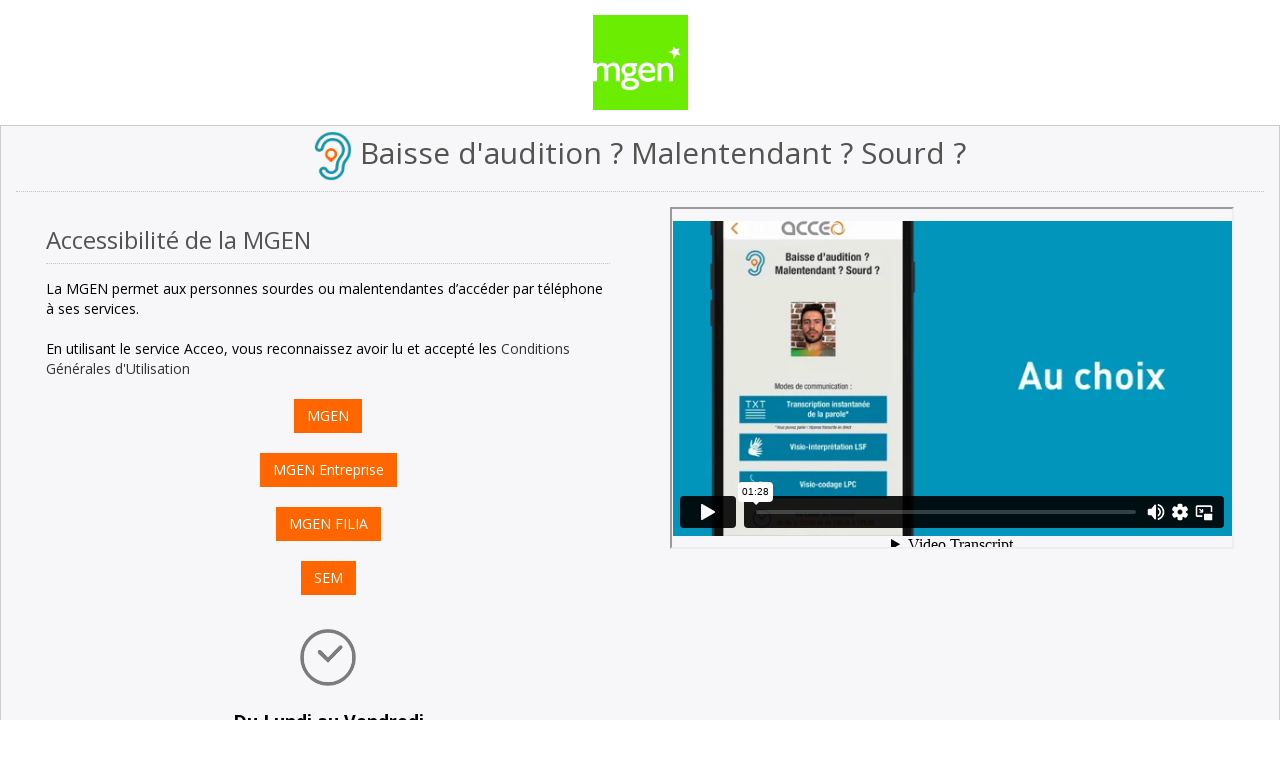

--- FILE ---
content_type: text/html; charset=UTF-8
request_url: https://player.vimeo.com/video/208100193?color=e89a3e&embedparameter=value&dnt=true
body_size: 6732
content:
<!DOCTYPE html>
<html lang="en">
<head>
  <meta charset="utf-8">
  <meta name="viewport" content="width=device-width,initial-scale=1,user-scalable=yes">
  
  <link rel="canonical" href="https://player.vimeo.com/video/208100193">
  <meta name="googlebot" content="noindex,indexifembedded">
  
  
  <title>Baisse d&#39;audition, sourd ou malentendant ? Acceo, l&#39;application qui facilite votre quotidien on Vimeo</title>
  <style>
      body, html, .player, .fallback {
          overflow: hidden;
          width: 100%;
          height: 100%;
          margin: 0;
          padding: 0;
      }
      .fallback {
          
              background-color: transparent;
          
      }
      .player.loading { opacity: 0; }
      .fallback iframe {
          position: fixed;
          left: 0;
          top: 0;
          width: 100%;
          height: 100%;
      }
  </style>
  <link rel="modulepreload" href="https://f.vimeocdn.com/p/4.46.25/js/player.module.js" crossorigin="anonymous">
  <link rel="modulepreload" href="https://f.vimeocdn.com/p/4.46.25/js/vendor.module.js" crossorigin="anonymous">
  <link rel="preload" href="https://f.vimeocdn.com/p/4.46.25/css/player.css" as="style">
</head>

<body>


<div class="vp-placeholder">
    <style>
        .vp-placeholder,
        .vp-placeholder-thumb,
        .vp-placeholder-thumb::before,
        .vp-placeholder-thumb::after {
            position: absolute;
            top: 0;
            bottom: 0;
            left: 0;
            right: 0;
        }
        .vp-placeholder {
            visibility: hidden;
            width: 100%;
            max-height: 100%;
            height: calc(720 / 1280 * 100vw);
            max-width: calc(1280 / 720 * 100vh);
            margin: auto;
        }
        .vp-placeholder-carousel {
            display: none;
            background-color: #000;
            position: absolute;
            left: 0;
            right: 0;
            bottom: -60px;
            height: 60px;
        }
    </style>

    

    
        <style>
            .vp-placeholder-thumb {
                overflow: hidden;
                width: 100%;
                max-height: 100%;
                margin: auto;
            }
            .vp-placeholder-thumb::before,
            .vp-placeholder-thumb::after {
                content: "";
                display: block;
                filter: blur(7px);
                margin: 0;
                background: url(https://i.vimeocdn.com/video/798981638-e44ab8719fc18b7df3cfefda9a36a8389277c0065501547201c73bac42ba11c9-d?mw=80&q=85) 50% 50% / contain no-repeat;
            }
            .vp-placeholder-thumb::before {
                 
                margin: -30px;
            }
        </style>
    

    <div class="vp-placeholder-thumb"></div>
    <div class="vp-placeholder-carousel"></div>
    <script>function placeholderInit(t,h,d,s,n,o){var i=t.querySelector(".vp-placeholder"),v=t.querySelector(".vp-placeholder-thumb");if(h){var p=function(){try{return window.self!==window.top}catch(a){return!0}}(),w=200,y=415,r=60;if(!p&&window.innerWidth>=w&&window.innerWidth<y){i.style.bottom=r+"px",i.style.maxHeight="calc(100vh - "+r+"px)",i.style.maxWidth="calc("+n+" / "+o+" * (100vh - "+r+"px))";var f=t.querySelector(".vp-placeholder-carousel");f.style.display="block"}}if(d){var e=new Image;e.onload=function(){var a=n/o,c=e.width/e.height;if(c<=.95*a||c>=1.05*a){var l=i.getBoundingClientRect(),g=l.right-l.left,b=l.bottom-l.top,m=window.innerWidth/g*100,x=window.innerHeight/b*100;v.style.height="calc("+e.height+" / "+e.width+" * "+m+"vw)",v.style.maxWidth="calc("+e.width+" / "+e.height+" * "+x+"vh)"}i.style.visibility="visible"},e.src=s}else i.style.visibility="visible"}
</script>
    <script>placeholderInit(document,  false ,  true , "https://i.vimeocdn.com/video/798981638-e44ab8719fc18b7df3cfefda9a36a8389277c0065501547201c73bac42ba11c9-d?mw=80\u0026q=85",  1280 ,  720 );</script>
</div>

<div id="player" class="player"></div>
<script>window.playerConfig = {"cdn_url":"https://f.vimeocdn.com","vimeo_api_url":"api.vimeo.com","request":{"files":{"dash":{"cdns":{"akfire_interconnect_quic":{"avc_url":"https://vod-adaptive-ak.vimeocdn.com/exp=1769093495~acl=%2F9563dec5-a9da-4ff1-afb0-238eb648dc2e%2Fpsid%3Df49d1b888d379727015a61785ef73787fbbbe17b5a14b09e8ff3135828e1bdf6%2F%2A~hmac=0d7c9f061bb31bc35cca5be491cb6545f3b76ae3c4c507f598638c7d2a718e12/9563dec5-a9da-4ff1-afb0-238eb648dc2e/psid=f49d1b888d379727015a61785ef73787fbbbe17b5a14b09e8ff3135828e1bdf6/v2/playlist/av/primary/playlist.json?omit=av1-hevc\u0026pathsig=8c953e4f~_9acvJSibgbSy_tz_cVqW-Fal0cUqiEI6W7LkpKPfs4\u0026r=dXM%3D\u0026rh=2BX8Zc","origin":"gcs","url":"https://vod-adaptive-ak.vimeocdn.com/exp=1769093495~acl=%2F9563dec5-a9da-4ff1-afb0-238eb648dc2e%2Fpsid%3Df49d1b888d379727015a61785ef73787fbbbe17b5a14b09e8ff3135828e1bdf6%2F%2A~hmac=0d7c9f061bb31bc35cca5be491cb6545f3b76ae3c4c507f598638c7d2a718e12/9563dec5-a9da-4ff1-afb0-238eb648dc2e/psid=f49d1b888d379727015a61785ef73787fbbbe17b5a14b09e8ff3135828e1bdf6/v2/playlist/av/primary/playlist.json?pathsig=8c953e4f~_9acvJSibgbSy_tz_cVqW-Fal0cUqiEI6W7LkpKPfs4\u0026r=dXM%3D\u0026rh=2BX8Zc"},"fastly_skyfire":{"avc_url":"https://skyfire.vimeocdn.com/1769093495-0x2b35715d4370c0772fc1d086a58e407a9963a05d/9563dec5-a9da-4ff1-afb0-238eb648dc2e/psid=f49d1b888d379727015a61785ef73787fbbbe17b5a14b09e8ff3135828e1bdf6/v2/playlist/av/primary/playlist.json?omit=av1-hevc\u0026pathsig=8c953e4f~_9acvJSibgbSy_tz_cVqW-Fal0cUqiEI6W7LkpKPfs4\u0026r=dXM%3D\u0026rh=2BX8Zc","origin":"gcs","url":"https://skyfire.vimeocdn.com/1769093495-0x2b35715d4370c0772fc1d086a58e407a9963a05d/9563dec5-a9da-4ff1-afb0-238eb648dc2e/psid=f49d1b888d379727015a61785ef73787fbbbe17b5a14b09e8ff3135828e1bdf6/v2/playlist/av/primary/playlist.json?pathsig=8c953e4f~_9acvJSibgbSy_tz_cVqW-Fal0cUqiEI6W7LkpKPfs4\u0026r=dXM%3D\u0026rh=2BX8Zc"}},"default_cdn":"akfire_interconnect_quic","separate_av":true,"streams":[{"profile":"164","id":"0dc2eea2-2486-43fc-bc96-42a2fe69ab02","fps":30,"quality":"360p"},{"profile":"174","id":"2a605083-e484-41ea-96fb-21fa5ee94729","fps":30,"quality":"720p"},{"profile":"139","id":"b72208f7-d3ec-40c1-ac74-87a1e28a0db0","fps":30,"quality":"240p"},{"profile":"165","id":"09ebe8d4-8895-418d-8776-af076a1b7089","fps":30,"quality":"540p"}],"streams_avc":[{"profile":"164","id":"0dc2eea2-2486-43fc-bc96-42a2fe69ab02","fps":30,"quality":"360p"},{"profile":"174","id":"2a605083-e484-41ea-96fb-21fa5ee94729","fps":30,"quality":"720p"},{"profile":"139","id":"b72208f7-d3ec-40c1-ac74-87a1e28a0db0","fps":30,"quality":"240p"},{"profile":"165","id":"09ebe8d4-8895-418d-8776-af076a1b7089","fps":30,"quality":"540p"}]},"hls":{"cdns":{"akfire_interconnect_quic":{"avc_url":"https://vod-adaptive-ak.vimeocdn.com/exp=1769093495~acl=%2F9563dec5-a9da-4ff1-afb0-238eb648dc2e%2Fpsid%3Df49d1b888d379727015a61785ef73787fbbbe17b5a14b09e8ff3135828e1bdf6%2F%2A~hmac=0d7c9f061bb31bc35cca5be491cb6545f3b76ae3c4c507f598638c7d2a718e12/9563dec5-a9da-4ff1-afb0-238eb648dc2e/psid=f49d1b888d379727015a61785ef73787fbbbe17b5a14b09e8ff3135828e1bdf6/v2/playlist/av/primary/playlist.m3u8?locale=fr\u0026omit=av1-hevc-opus\u0026pathsig=8c953e4f~_qlnd-BxLMl7DOZjEsiZQAMJm1H6Is--FC789JcNp1o\u0026r=dXM%3D\u0026rh=2BX8Zc\u0026sf=fmp4","origin":"gcs","url":"https://vod-adaptive-ak.vimeocdn.com/exp=1769093495~acl=%2F9563dec5-a9da-4ff1-afb0-238eb648dc2e%2Fpsid%3Df49d1b888d379727015a61785ef73787fbbbe17b5a14b09e8ff3135828e1bdf6%2F%2A~hmac=0d7c9f061bb31bc35cca5be491cb6545f3b76ae3c4c507f598638c7d2a718e12/9563dec5-a9da-4ff1-afb0-238eb648dc2e/psid=f49d1b888d379727015a61785ef73787fbbbe17b5a14b09e8ff3135828e1bdf6/v2/playlist/av/primary/playlist.m3u8?locale=fr\u0026omit=opus\u0026pathsig=8c953e4f~_qlnd-BxLMl7DOZjEsiZQAMJm1H6Is--FC789JcNp1o\u0026r=dXM%3D\u0026rh=2BX8Zc\u0026sf=fmp4"},"fastly_skyfire":{"avc_url":"https://skyfire.vimeocdn.com/1769093495-0x2b35715d4370c0772fc1d086a58e407a9963a05d/9563dec5-a9da-4ff1-afb0-238eb648dc2e/psid=f49d1b888d379727015a61785ef73787fbbbe17b5a14b09e8ff3135828e1bdf6/v2/playlist/av/primary/playlist.m3u8?locale=fr\u0026omit=av1-hevc-opus\u0026pathsig=8c953e4f~_qlnd-BxLMl7DOZjEsiZQAMJm1H6Is--FC789JcNp1o\u0026r=dXM%3D\u0026rh=2BX8Zc\u0026sf=fmp4","origin":"gcs","url":"https://skyfire.vimeocdn.com/1769093495-0x2b35715d4370c0772fc1d086a58e407a9963a05d/9563dec5-a9da-4ff1-afb0-238eb648dc2e/psid=f49d1b888d379727015a61785ef73787fbbbe17b5a14b09e8ff3135828e1bdf6/v2/playlist/av/primary/playlist.m3u8?locale=fr\u0026omit=opus\u0026pathsig=8c953e4f~_qlnd-BxLMl7DOZjEsiZQAMJm1H6Is--FC789JcNp1o\u0026r=dXM%3D\u0026rh=2BX8Zc\u0026sf=fmp4"}},"default_cdn":"akfire_interconnect_quic","separate_av":true},"progressive":[{"profile":"164","width":640,"height":360,"mime":"video/mp4","fps":30,"url":"https://vod-progressive-ak.vimeocdn.com/exp=1769093495~acl=%2Fvimeo-prod-skyfire-std-us%2F01%2F1620%2F8%2F208100193%2F1363744722.mp4~hmac=ad7ca345ae37cef2bfaae89786a5e4d0ee7eba827ce9cd213ef696b7d454e296/vimeo-prod-skyfire-std-us/01/1620/8/208100193/1363744722.mp4","cdn":"akamai_interconnect","quality":"360p","id":"0dc2eea2-2486-43fc-bc96-42a2fe69ab02","origin":"gcs"},{"profile":"174","width":1280,"height":720,"mime":"video/mp4","fps":30,"url":"https://vod-progressive-ak.vimeocdn.com/exp=1769093495~acl=%2Fvimeo-prod-skyfire-std-us%2F01%2F1620%2F8%2F208100193%2F1363744717.mp4~hmac=889a211ce5cb9b962e133d43c0c42df6cd153f8be00cd723eeadfd7c4615416e/vimeo-prod-skyfire-std-us/01/1620/8/208100193/1363744717.mp4","cdn":"akamai_interconnect","quality":"720p","id":"2a605083-e484-41ea-96fb-21fa5ee94729","origin":"gcs"},{"profile":"139","width":426,"height":240,"mime":"video/mp4","fps":30,"url":"https://vod-progressive-ak.vimeocdn.com/exp=1769093495~acl=%2Fvimeo-prod-skyfire-std-us%2F01%2F1620%2F8%2F208100193%2F1363744730.mp4~hmac=20de641ed82b2c410160d184043e094dd6d39af6f885d2e94853bcd308a9f9d1/vimeo-prod-skyfire-std-us/01/1620/8/208100193/1363744730.mp4","cdn":"akamai_interconnect","quality":"240p","id":"b72208f7-d3ec-40c1-ac74-87a1e28a0db0","origin":"gcs"},{"profile":"165","width":960,"height":540,"mime":"video/mp4","fps":30,"url":"https://vod-progressive-ak.vimeocdn.com/exp=1769093495~acl=%2Fvimeo-prod-skyfire-std-us%2F01%2F1620%2F8%2F208100193%2F1363744725.mp4~hmac=a3415b67e50fec6bfd8c92fe84d08af4f3830e0dcc87aa56751f30659d0bd327/vimeo-prod-skyfire-std-us/01/1620/8/208100193/1363744725.mp4","cdn":"akamai_interconnect","quality":"540p","id":"09ebe8d4-8895-418d-8776-af076a1b7089","origin":"gcs"}]},"file_codecs":{"av1":[],"avc":["0dc2eea2-2486-43fc-bc96-42a2fe69ab02","2a605083-e484-41ea-96fb-21fa5ee94729","b72208f7-d3ec-40c1-ac74-87a1e28a0db0","09ebe8d4-8895-418d-8776-af076a1b7089"],"hevc":{"dvh1":[],"hdr":[],"sdr":[]}},"lang":"en","referrer":"https://app.acce-o.fr/client/mgen","cookie_domain":".vimeo.com","signature":"4703ea9b7e2f2e8d94d90465b37c864e","timestamp":1769089895,"expires":3600,"thumb_preview":{"url":"https://videoapi-sprites.vimeocdn.com/video-sprites/image/06aa655e-b24c-4807-b887-3137e9ff47db.0.jpeg?ClientID=sulu\u0026Expires=1769093414\u0026Signature=c6174ce1d450a3cff578b8a1f539e6b502759bf9","height":2880,"width":4260,"frame_height":240,"frame_width":426,"columns":10,"frames":120},"currency":"USD","session":"26d520122ad27520065e7b1a041e027e72951e7d1769089895","cookie":{"volume":1,"quality":null,"hd":0,"captions":null,"transcript":null,"captions_styles":{"color":null,"fontSize":null,"fontFamily":null,"fontOpacity":null,"bgOpacity":null,"windowColor":null,"windowOpacity":null,"bgColor":null,"edgeStyle":null},"audio_language":null,"audio_kind":null,"qoe_survey_vote":0},"build":{"backend":"31e9776","js":"4.46.25"},"urls":{"js":"https://f.vimeocdn.com/p/4.46.25/js/player.js","js_base":"https://f.vimeocdn.com/p/4.46.25/js","js_module":"https://f.vimeocdn.com/p/4.46.25/js/player.module.js","js_vendor_module":"https://f.vimeocdn.com/p/4.46.25/js/vendor.module.js","locales_js":{"de-DE":"https://f.vimeocdn.com/p/4.46.25/js/player.de-DE.js","en":"https://f.vimeocdn.com/p/4.46.25/js/player.js","es":"https://f.vimeocdn.com/p/4.46.25/js/player.es.js","fr-FR":"https://f.vimeocdn.com/p/4.46.25/js/player.fr-FR.js","ja-JP":"https://f.vimeocdn.com/p/4.46.25/js/player.ja-JP.js","ko-KR":"https://f.vimeocdn.com/p/4.46.25/js/player.ko-KR.js","pt-BR":"https://f.vimeocdn.com/p/4.46.25/js/player.pt-BR.js","zh-CN":"https://f.vimeocdn.com/p/4.46.25/js/player.zh-CN.js"},"ambisonics_js":"https://f.vimeocdn.com/p/external/ambisonics.min.js","barebone_js":"https://f.vimeocdn.com/p/4.46.25/js/barebone.js","chromeless_js":"https://f.vimeocdn.com/p/4.46.25/js/chromeless.js","three_js":"https://f.vimeocdn.com/p/external/three.rvimeo.min.js","hive_sdk":"https://f.vimeocdn.com/p/external/hive-sdk.js","hive_interceptor":"https://f.vimeocdn.com/p/external/hive-interceptor.js","proxy":"https://player.vimeo.com/static/proxy.html","css":"https://f.vimeocdn.com/p/4.46.25/css/player.css","chromeless_css":"https://f.vimeocdn.com/p/4.46.25/css/chromeless.css","fresnel":"https://arclight.vimeo.com/add/player-stats","player_telemetry_url":"https://arclight.vimeo.com/player-events","telemetry_base":"https://lensflare.vimeo.com"},"flags":{"plays":1,"dnt":1,"autohide_controls":0,"preload_video":"metadata_on_hover","qoe_survey_forced":0,"ai_widget":0,"ecdn_delta_updates":0,"disable_mms":0,"check_clip_skipping_forward":0},"country":"US","client":{"ip":"3.147.64.50"},"ab_tests":{"cross_origin_texttracks":{"group":"variant","track":false,"data":null}},"atid":"814120979.1769089895","ai_widget_signature":"dfefa46598ffbe67227da3fa49cffba1e985d660b4137164943a6e4136bb5ca1_1769093495","config_refresh_url":"https://player.vimeo.com/video/208100193/config/request?atid=814120979.1769089895\u0026expires=3600\u0026referrer=https%3A%2F%2Fapp.acce-o.fr%2Fclient%2Fmgen\u0026session=26d520122ad27520065e7b1a041e027e72951e7d1769089895\u0026signature=4703ea9b7e2f2e8d94d90465b37c864e\u0026time=1769089895\u0026v=1"},"player_url":"player.vimeo.com","video":{"id":208100193,"title":"Baisse d'audition, sourd ou malentendant ? Acceo, l'application qui facilite votre quotidien","width":1280,"height":720,"duration":88,"url":"https://vimeo.com/208100193","share_url":"https://vimeo.com/208100193","embed_code":"\u003ciframe title=\"vimeo-player\" src=\"https://player.vimeo.com/video/208100193?h=d13ccbbaa7\" width=\"640\" height=\"360\" frameborder=\"0\" referrerpolicy=\"strict-origin-when-cross-origin\" allow=\"autoplay; fullscreen; picture-in-picture; clipboard-write; encrypted-media; web-share\"   allowfullscreen\u003e\u003c/iframe\u003e","default_to_hd":0,"privacy":"anybody","embed_permission":"public","thumbnail_url":"https://i.vimeocdn.com/video/798981638-e44ab8719fc18b7df3cfefda9a36a8389277c0065501547201c73bac42ba11c9-d","owner":{"id":14134553,"name":"AcceoTadeo","img":"https://i.vimeocdn.com/portrait/23332656_60x60?sig=c8b3135f9331fa592ff8888920ad2327b7f4713a6e4dfb8602fc0cf66093205d\u0026v=1\u0026region=us","img_2x":"https://i.vimeocdn.com/portrait/23332656_60x60?sig=c8b3135f9331fa592ff8888920ad2327b7f4713a6e4dfb8602fc0cf66093205d\u0026v=1\u0026region=us","url":"https://vimeo.com/tadeoacceo","account_type":"plus"},"spatial":0,"live_event":null,"version":{"current":null,"available":[{"id":699757035,"file_id":1363744175,"is_current":true}]},"unlisted_hash":null,"rating":{"id":6},"fps":30,"channel_layout":"stereo","ai":0,"locale":"fr"},"user":{"id":0,"team_id":0,"team_origin_user_id":0,"account_type":"none","liked":0,"watch_later":0,"owner":0,"mod":0,"logged_in":0,"private_mode_enabled":0,"vimeo_api_client_token":"eyJhbGciOiJIUzI1NiIsInR5cCI6IkpXVCJ9.eyJzZXNzaW9uX2lkIjoiMjZkNTIwMTIyYWQyNzUyMDA2NWU3YjFhMDQxZTAyN2U3Mjk1MWU3ZDE3NjkwODk4OTUiLCJleHAiOjE3NjkwOTM0OTUsImFwcF9pZCI6MTE4MzU5LCJzY29wZXMiOiJwdWJsaWMgc3RhdHMifQ.gcz_65A2ET9Zy6kaxBQ91PmVqV5Tb7z2O4_C6N7o6vY"},"view":1,"vimeo_url":"vimeo.com","embed":{"audio_track":"","autoplay":0,"autopause":1,"dnt":1,"editor":0,"keyboard":1,"log_plays":1,"loop":0,"muted":0,"on_site":0,"texttrack":"","transparent":1,"outro":"nothing","playsinline":1,"quality":null,"player_id":"","api":null,"app_id":"","color":"e89a3e","color_one":"000000","color_two":"e89a3e","color_three":"ffffff","color_four":"000000","context":"embed.main","settings":{"auto_pip":1,"badge":0,"byline":0,"collections":0,"color":1,"force_color_one":0,"force_color_two":1,"force_color_three":0,"force_color_four":0,"embed":0,"fullscreen":1,"like":0,"logo":0,"playbar":1,"portrait":0,"pip":1,"share":0,"spatial_compass":0,"spatial_label":0,"speed":1,"title":0,"volume":1,"watch_later":0,"watch_full_video":1,"controls":1,"airplay":1,"audio_tracks":1,"chapters":1,"chromecast":1,"cc":1,"transcript":1,"quality":1,"play_button_position":0,"ask_ai":0,"skipping_forward":1,"debug_payload_collection_policy":"default"},"create_interactive":{"has_create_interactive":false,"viddata_url":""},"min_quality":null,"max_quality":null,"initial_quality":null,"prefer_mms":1}}</script>
<script>const fullscreenSupported="exitFullscreen"in document||"webkitExitFullscreen"in document||"webkitCancelFullScreen"in document||"mozCancelFullScreen"in document||"msExitFullscreen"in document||"webkitEnterFullScreen"in document.createElement("video");var isIE=checkIE(window.navigator.userAgent),incompatibleBrowser=!fullscreenSupported||isIE;window.noModuleLoading=!1,window.dynamicImportSupported=!1,window.cssLayersSupported=typeof CSSLayerBlockRule<"u",window.isInIFrame=function(){try{return window.self!==window.top}catch(e){return!0}}(),!window.isInIFrame&&/twitter/i.test(navigator.userAgent)&&window.playerConfig.video.url&&(window.location=window.playerConfig.video.url),window.playerConfig.request.lang&&document.documentElement.setAttribute("lang",window.playerConfig.request.lang),window.loadScript=function(e){var n=document.getElementsByTagName("script")[0];n&&n.parentNode?n.parentNode.insertBefore(e,n):document.head.appendChild(e)},window.loadVUID=function(){if(!window.playerConfig.request.flags.dnt&&!window.playerConfig.embed.dnt){window._vuid=[["pid",window.playerConfig.request.session]];var e=document.createElement("script");e.async=!0,e.src=window.playerConfig.request.urls.vuid_js,window.loadScript(e)}},window.loadCSS=function(e,n){var i={cssDone:!1,startTime:new Date().getTime(),link:e.createElement("link")};return i.link.rel="stylesheet",i.link.href=n,e.getElementsByTagName("head")[0].appendChild(i.link),i.link.onload=function(){i.cssDone=!0},i},window.loadLegacyJS=function(e,n){if(incompatibleBrowser){var i=e.querySelector(".vp-placeholder");i&&i.parentNode&&i.parentNode.removeChild(i);let a=`/video/${window.playerConfig.video.id}/fallback`;window.playerConfig.request.referrer&&(a+=`?referrer=${window.playerConfig.request.referrer}`),n.innerHTML=`<div class="fallback"><iframe title="unsupported message" src="${a}" frameborder="0"></iframe></div>`}else{n.className="player loading";var t=window.loadCSS(e,window.playerConfig.request.urls.css),r=e.createElement("script"),o=!1;r.src=window.playerConfig.request.urls.js,window.loadScript(r),r["onreadystatechange"in r?"onreadystatechange":"onload"]=function(){!o&&(!this.readyState||this.readyState==="loaded"||this.readyState==="complete")&&(o=!0,playerObject=new VimeoPlayer(n,window.playerConfig,t.cssDone||{link:t.link,startTime:t.startTime}))},window.loadVUID()}};function checkIE(e){e=e&&e.toLowerCase?e.toLowerCase():"";function n(r){return r=r.toLowerCase(),new RegExp(r).test(e);return browserRegEx}var i=n("msie")?parseFloat(e.replace(/^.*msie (\d+).*$/,"$1")):!1,t=n("trident")?parseFloat(e.replace(/^.*trident\/(\d+)\.(\d+).*$/,"$1.$2"))+4:!1;return i||t}
</script>
<script nomodule>
  window.noModuleLoading = true;
  var playerEl = document.getElementById('player');
  window.loadLegacyJS(document, playerEl);
</script>
<script type="module">try{import("").catch(()=>{})}catch(t){}window.dynamicImportSupported=!0;
</script>
<script type="module">if(!window.dynamicImportSupported||!window.cssLayersSupported){if(!window.noModuleLoading){window.noModuleLoading=!0;var playerEl=document.getElementById("player");window.loadLegacyJS(document,playerEl)}var moduleScriptLoader=document.getElementById("js-module-block");moduleScriptLoader&&moduleScriptLoader.parentElement.removeChild(moduleScriptLoader)}
</script>
<script type="module" id="js-module-block">if(!window.noModuleLoading&&window.dynamicImportSupported&&window.cssLayersSupported){const n=document.getElementById("player"),e=window.loadCSS(document,window.playerConfig.request.urls.css);import(window.playerConfig.request.urls.js_module).then(function(o){new o.VimeoPlayer(n,window.playerConfig,e.cssDone||{link:e.link,startTime:e.startTime}),window.loadVUID()}).catch(function(o){throw/TypeError:[A-z ]+import[A-z ]+module/gi.test(o)&&window.loadLegacyJS(document,n),o})}
</script>

<script type="application/ld+json">{"embedUrl":"https://player.vimeo.com/video/208100193?h=d13ccbbaa7","thumbnailUrl":"https://i.vimeocdn.com/video/798981638-e44ab8719fc18b7df3cfefda9a36a8389277c0065501547201c73bac42ba11c9-d?f=webp","name":"Baisse d'audition, sourd ou malentendant ? Acceo, l'application qui facilite votre quotidien","description":"Acceo permet aux personnes sourdes ou malentendantes d’échanger en toute simplicité (en TIP, LSF ou LPC) par téléphone ou en face à face, avec des établissements publics ou privés.\nTéléchargez Acceo :https://bit.ly/2XziKco","duration":"PT88S","uploadDate":"2017-03-13T04:50:15-04:00","@context":"https://schema.org/","@type":"VideoObject"}</script>

</body>
</html>
